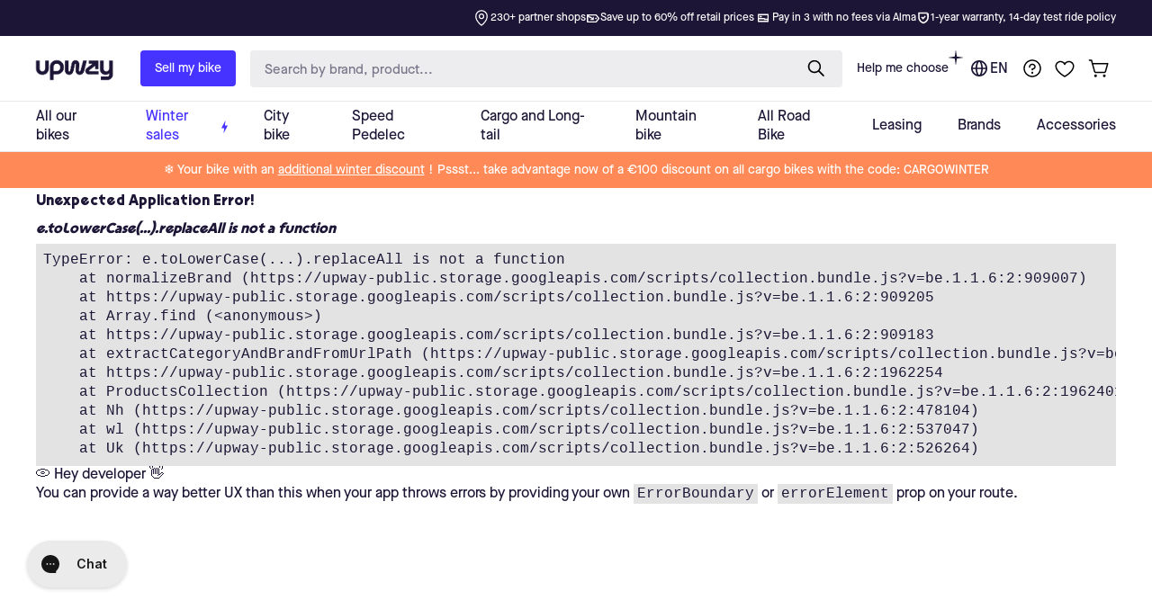

--- FILE ---
content_type: text/css
request_url: https://en.upway.be/cdn/shop/t/6/assets/gem-page-collection-1709575027.css?v=85669367213304770431747927483
body_size: -200
content:
#r-1713858019379{padding-bottom:10px;width:100%}#r-1713858019379.gf_row-fluid{transform:none!important;margin-left:-50vw!important}#r-1713858019379>.gf_column{min-height:1px}@media (max-width: 767px){#r-1713858019379{max-width:1600px!important;z-index:auto!important;padding:0!important}}@media (max-width: 991px) and (min-width: 768px){#r-1713858019379{max-width:1600px!important;z-index:auto!important;padding:0!important}}@media (max-width: 1199px) and (min-width: 992px){#r-1713858019379{max-width:1600px!important;z-index:auto!important;padding:0 40px!important}}@media (min-width: 1200px){#r-1713858019379{max-width:1600px!important;z-index:auto!important;padding:0 40px!important}}@media (width: 767.2px){#r-1713858019379{max-width:1600px!important;z-index:auto!important;padding:0!important}}@media (max-width: 767px){#m-1713858019364{z-index:auto!important}}@media (max-width: 991px) and (min-width: 768px){#m-1713858019364{z-index:auto!important}}@media (max-width: 1199px) and (min-width: 992px){#m-1713858019364{z-index:auto!important}}@media (min-width: 1200px){#m-1713858019364{z-index:auto!important}}@media (width: 767.2px){#m-1713858019364{z-index:auto!important}}#r-1678124372849{padding-bottom:10px;width:100%}#r-1678124372849.gf_row-fluid{transform:none!important;margin-left:-50vw!important}#r-1678124372849>.gf_column{min-height:1px}@media (max-width: 767px){#r-1678124372849{max-width:none!important;padding:0 0 30px!important;margin-top:30px!important;background-color:#f5f5fa!important}}@media (max-width: 991px) and (min-width: 768px){#r-1678124372849{max-width:none!important;padding:0 0 30px!important;margin-top:30px!important;background-color:#f5f5fa!important}}@media (max-width: 1199px) and (min-width: 992px){#r-1678124372849{max-width:none!important;padding:0 0 30px 400px!important;margin-top:30px!important;background-color:#f5f5fa!important}}@media (min-width: 1200px){#r-1678124372849{max-width:none!important;padding:0 0 30px 400px!important;margin-top:30px!important;background-color:#f5f5fa!important}}@media (width: 767.2px){#r-1678124372849{max-width:none!important;padding:0 0 30px!important;margin-top:30px!important;background-color:#f5f5fa!important}}#r-1678124372883{padding-bottom:10px;width:100%}#r-1678124372883.gf_row-fluid{transform:none!important;margin-left:-50vw!important}#r-1678124372883>.gf_column{min-height:1px}@media (max-width: 767px){#r-1678124372883{padding-top:20px!important;padding-bottom:20px!important}}@media (max-width: 991px) and (min-width: 768px){#r-1678124372883{padding-top:20px!important}}@media (max-width: 1199px) and (min-width: 992px){#r-1678124372883{padding-top:20px!important}}@media (min-width: 1200px){#r-1678124372883{padding-top:20px!important}}@media (width: 767.2px){#r-1678124372883{padding-top:20px!important;padding-bottom:20px!important}}#m-1678124372947 #show-more{display:none}#m-1678124372947 .more{display:inline!important}#m-1678124372947 h2,#m-1678124372947 h3{font-size:22px;margin-bottom:12px}#m-1678124372947 p,#m-1678124372947 ul li{font-size:15px}
/*# sourceMappingURL=/cdn/shop/t/6/assets/gem-page-collection-1709575027.css.map?v=85669367213304770431747927483 */


--- FILE ---
content_type: text/javascript
request_url: https://en.upway.be/cdn/shop/t/6/assets/gem-page-collection-1709575027.js?v=130745076601396884691747927486&gemv=1762501396218
body_size: -627
content:
window.GemQuery||jQuery;
//# sourceMappingURL=/cdn/shop/t/6/assets/gem-page-collection-1709575027.js.map?gemv=1762501396218&v=130745076601396884691747927486


--- FILE ---
content_type: image/svg+xml
request_url: https://ucarecdn.com/136dd2e7-fd5d-4494-aa3c-5583fe4b26c7/o2o.svg
body_size: 23079
content:
<svg width="38" height="24" viewBox="0 0 38 24" fill="none" xmlns="http://www.w3.org/2000/svg" xmlns:xlink="http://www.w3.org/1999/xlink">
<g clip-path="url(#clip0_144_1149)">
<path opacity="0.07" d="M35 0H3C1.3 0 0 1.3 0 3V21C0 22.7 1.4 24 3 24H35C36.7 24 38 22.7 38 21V3C38 1.3 36.6 0 35 0Z" fill="black"/>
<path d="M35 1C36.1 1 37 1.9 37 3V21C37 22.1 36.1 23 35 23H3C1.9 23 1 22.1 1 21V3C1 1.9 1.9 1 3 1H35Z" fill="white"/>
<rect x="6" y="3" width="26" height="17" fill="url(#pattern0_144_1149)"/>
</g>
<defs>
<pattern id="pattern0_144_1149" patternContentUnits="objectBoundingBox" width="1" height="1">
<use xlink:href="#image0_144_1149" transform="matrix(0.003125 0 0 0.00477941 0 -0.00422794)"/>
</pattern>
<clipPath id="clip0_144_1149">
<rect width="38" height="24" fill="white"/>
</clipPath>
<image id="image0_144_1149" width="320" height="211" xlink:href="[data-uri]"/>
</defs>
</svg>
